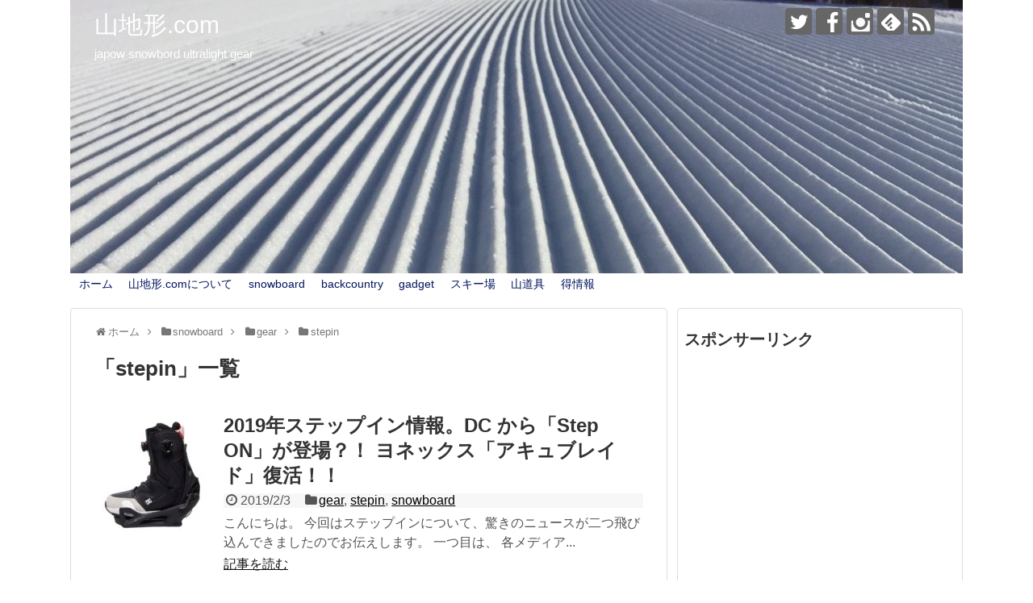

--- FILE ---
content_type: text/html; charset=UTF-8
request_url: http://yamachikei.com/category/snowboard/gear/stepin/
body_size: 12172
content:
<!DOCTYPE html>
<html lang="ja">
<head>
<meta name="google-site-verification" content="sJE9hrBXCHJbXqhpXhzxVKylY6CEG1MtOdJk70KPsV8" />
<meta charset="UTF-8">
  <meta name="viewport" content="width=1280, maximum-scale=1, user-scalable=yes">
<link rel="alternate" type="application/rss+xml" title="山地形.com RSS Feed" href="http://yamachikei.com/feed/" />
<link rel="pingback" href="http://yamachikei.com/xmlrpc.php" />
<meta name="description" content="「stepin」の記事一覧です。" />
<meta name="keywords" content="stepin" />
<!-- OGP -->
<meta property="og:type" content="website">
<meta property="og:description" content="「stepin」の記事一覧です。">
<meta property="og:title" content="  stepin | 山地形.com">
<meta property="og:url" content="http://yamachikei.com/category/snowboard/gear/stepin/">
<meta property="og:image" content="http://yamachikei.com/wp-content/uploads/2018/04/cropped-IMG_0039-2.jpg">
<meta property="og:site_name" content="山地形.com">
<meta property="og:locale" content="ja_JP">
<!-- /OGP -->
<!-- Twitter Card -->
<meta name="twitter:card" content="summary">
<meta name="twitter:description" content="「stepin」の記事一覧です。">
<meta name="twitter:title" content="  stepin | 山地形.com">
<meta name="twitter:url" content="http://yamachikei.com/category/snowboard/gear/stepin/">
<meta name="twitter:domain" content="yamachikei.com">
<meta name="twitter:creator" content="@yamachikei">
<meta name="twitter:site" content="@yamachikei">
<!-- /Twitter Card -->

<title>stepin  |  山地形.com</title>
<link rel='dns-prefetch' href='//webfonts.xserver.jp' />
<link rel='dns-prefetch' href='//s.w.org' />
<link rel="alternate" type="application/rss+xml" title="山地形.com &raquo; フィード" href="http://yamachikei.com/feed/" />
<link rel="alternate" type="application/rss+xml" title="山地形.com &raquo; コメントフィード" href="http://yamachikei.com/comments/feed/" />
<link rel="alternate" type="application/rss+xml" title="山地形.com &raquo; stepin カテゴリーのフィード" href="http://yamachikei.com/category/snowboard/gear/stepin/feed/" />
		<script type="text/javascript">
			window._wpemojiSettings = {"baseUrl":"https:\/\/s.w.org\/images\/core\/emoji\/11\/72x72\/","ext":".png","svgUrl":"https:\/\/s.w.org\/images\/core\/emoji\/11\/svg\/","svgExt":".svg","source":{"concatemoji":"http:\/\/yamachikei.com\/wp-includes\/js\/wp-emoji-release.min.js?ver=5.0.22&fver=20210415035352"}};
			!function(e,a,t){var n,r,o,i=a.createElement("canvas"),p=i.getContext&&i.getContext("2d");function s(e,t){var a=String.fromCharCode;p.clearRect(0,0,i.width,i.height),p.fillText(a.apply(this,e),0,0);e=i.toDataURL();return p.clearRect(0,0,i.width,i.height),p.fillText(a.apply(this,t),0,0),e===i.toDataURL()}function c(e){var t=a.createElement("script");t.src=e,t.defer=t.type="text/javascript",a.getElementsByTagName("head")[0].appendChild(t)}for(o=Array("flag","emoji"),t.supports={everything:!0,everythingExceptFlag:!0},r=0;r<o.length;r++)t.supports[o[r]]=function(e){if(!p||!p.fillText)return!1;switch(p.textBaseline="top",p.font="600 32px Arial",e){case"flag":return s([55356,56826,55356,56819],[55356,56826,8203,55356,56819])?!1:!s([55356,57332,56128,56423,56128,56418,56128,56421,56128,56430,56128,56423,56128,56447],[55356,57332,8203,56128,56423,8203,56128,56418,8203,56128,56421,8203,56128,56430,8203,56128,56423,8203,56128,56447]);case"emoji":return!s([55358,56760,9792,65039],[55358,56760,8203,9792,65039])}return!1}(o[r]),t.supports.everything=t.supports.everything&&t.supports[o[r]],"flag"!==o[r]&&(t.supports.everythingExceptFlag=t.supports.everythingExceptFlag&&t.supports[o[r]]);t.supports.everythingExceptFlag=t.supports.everythingExceptFlag&&!t.supports.flag,t.DOMReady=!1,t.readyCallback=function(){t.DOMReady=!0},t.supports.everything||(n=function(){t.readyCallback()},a.addEventListener?(a.addEventListener("DOMContentLoaded",n,!1),e.addEventListener("load",n,!1)):(e.attachEvent("onload",n),a.attachEvent("onreadystatechange",function(){"complete"===a.readyState&&t.readyCallback()})),(n=t.source||{}).concatemoji?c(n.concatemoji):n.wpemoji&&n.twemoji&&(c(n.twemoji),c(n.wpemoji)))}(window,document,window._wpemojiSettings);
		</script>
		<style type="text/css">
img.wp-smiley,
img.emoji {
	display: inline !important;
	border: none !important;
	box-shadow: none !important;
	height: 1em !important;
	width: 1em !important;
	margin: 0 .07em !important;
	vertical-align: -0.1em !important;
	background: none !important;
	padding: 0 !important;
}
</style>
<link rel='stylesheet' id='simplicity-style-css'  href='http://yamachikei.com/wp-content/themes/simplicity2/style.css?ver=5.0.22&#038;fver=20180404111843' type='text/css' media='all' />
<link rel='stylesheet' id='responsive-style-css'  href='http://yamachikei.com/wp-content/themes/simplicity2/css/responsive-pc.css?ver=5.0.22&#038;fver=20180404111843' type='text/css' media='all' />
<link rel='stylesheet' id='font-awesome-style-css'  href='http://yamachikei.com/wp-content/themes/simplicity2/webfonts/css/font-awesome.min.css?ver=5.0.22&#038;fver=20180404111843' type='text/css' media='all' />
<link rel='stylesheet' id='icomoon-style-css'  href='http://yamachikei.com/wp-content/themes/simplicity2/webfonts/icomoon/style.css?ver=5.0.22&#038;fver=20180404111843' type='text/css' media='all' />
<link rel='stylesheet' id='extension-style-css'  href='http://yamachikei.com/wp-content/themes/simplicity2/css/extension.css?ver=5.0.22&#038;fver=20180404111843' type='text/css' media='all' />
<style id='extension-style-inline-css' type='text/css'>
a{color:#26a594}a:hover:not(.balloon-btn-link):not(.btn-icon-link):not(.arrow-box-link),.widget_new_entries a:hover,.widget_new_popular a:hover,.widget_popular_ranking a:hover,.wpp-list a:hover,.entry-read a:hover,.entry .post-meta a:hover,.related-entry-read a:hover,.entry a:hover,.related-entry-title a:hover,.navigation a:hover,#footer a:hover,.article-list .entry-title a:hover{color:#81d742}#header{background-color:#fff}#header-in{background-color:#fff}#site-title a{color:#fff}#site-description{color:#fff}#navi ul,#navi ul.sub-menu,#navi ul.children{background-color:#fff;border-color:#fff}#navi{background-color:#fff}@media screen and (max-width:1110px){#navi{background-color:transparent}}#navi ul li a{color:#01155e}#navi ul li a:hover{background-color:#61d60e}#page-top a{background-color:#1e73be}#h-top{min-height:339px}.ad-space{text-align:center}.article{font-size:18px} #sidebar{width:336px}#header-in,#navi-in,#body-in,#footer-in{width:1106px}  .blog-card-wide{width:calc(100% - 40px);margin:20px} .blog-card-thumbnail-right .blog-card-thumbnail{float:right}.blog-card-thumbnail-right .blog-card-content{margin-left:0;margin-right:110px}.blog-card-thumbnail-right img.blog-card-thumb-image{margin-left:10px;margin-right:0}#sidebar .blog-card-thumbnail-right .blog-card-content{margin-left:0;margin-right:90px}@media screen and (max-width:560px){.blog-card-thumbnail-right .blog-card-content{margin-right:90px}.blog-card-thumbnail-right .blog-card-title{margin-left:0}.blog-card-thumbnail-right img.blog-card-thumb-image{margin-left:5px;margin-right:0}}  #sidebar{background-color:#fff;padding:5px 8px;border-radius:4px;border:1px solid #ddd}@media screen and (max-width:639px){.article br{display:block}}#h-top{background-image:url(http://yamachikei.com/wp-content/uploads/2018/04/cropped-IMG_0039-2.jpg)}
</style>
<link rel='stylesheet' id='child-style-css'  href='http://yamachikei.com/wp-content/themes/simplicity2-child/style.css?ver=5.0.22&#038;fver=20180522011706' type='text/css' media='all' />
<link rel='stylesheet' id='print-style-css'  href='http://yamachikei.com/wp-content/themes/simplicity2/css/print.css?ver=5.0.22&#038;fver=20180404111843' type='text/css' media='print' />
<link rel='stylesheet' id='wp-block-library-css'  href='http://yamachikei.com/wp-includes/css/dist/block-library/style.min.css?ver=5.0.22&#038;fver=20190110035509' type='text/css' media='all' />
<link rel='stylesheet' id='toc-screen-css'  href='http://yamachikei.com/wp-content/plugins/table-of-contents-plus/screen.min.css?ver=1509&#038;fver=20180413100309' type='text/css' media='all' />
<link rel='stylesheet' id='wordpress-popular-posts-css-css'  href='http://yamachikei.com/wp-content/plugins/wordpress-popular-posts/public/css/wpp.css?ver=4.0.13&#038;fver=20180504063100' type='text/css' media='all' />
<script type='text/javascript' src='http://yamachikei.com/wp-includes/js/jquery/jquery.js?ver=1.12.4&#038;fver=20190905035516'></script>
<script type='text/javascript' src='http://yamachikei.com/wp-includes/js/jquery/jquery-migrate.min.js?ver=1.4.1&#038;fver=20160520061128'></script>
<script type='text/javascript' src='//webfonts.xserver.jp/js/xserver.js?ver=1.1.0'></script>
<!-- Google Analytics -->
<script>
  (function(i,s,o,g,r,a,m){i['GoogleAnalyticsObject']=r;i[r]=i[r]||function(){
  (i[r].q=i[r].q||[]).push(arguments)},i[r].l=1*new Date();a=s.createElement(o),
  m=s.getElementsByTagName(o)[0];a.async=1;a.src=g;m.parentNode.insertBefore(a,m)
  })(window,document,'script','//www.google-analytics.com/analytics.js','ga');

  ga('create', 'UA-119034631-1', 'auto');
    ga('require', 'displayfeatures');
    ga('send', 'pageview');
</script>
<!-- /Google Analytics -->
<link rel="icon" href="http://yamachikei.com/wp-content/uploads/2018/04/cropped-IMG_0040-1-32x32.jpg" sizes="32x32" />
<link rel="icon" href="http://yamachikei.com/wp-content/uploads/2018/04/cropped-IMG_0040-1-192x192.jpg" sizes="192x192" />
<link rel="apple-touch-icon-precomposed" href="http://yamachikei.com/wp-content/uploads/2018/04/cropped-IMG_0040-1-180x180.jpg" />
<meta name="msapplication-TileImage" content="http://yamachikei.com/wp-content/uploads/2018/04/cropped-IMG_0040-1-270x270.jpg" />
</head>
  <body class="archive category category-stepin category-29" itemscope itemtype="http://schema.org/WebPage">
    <div id="container">

      <!-- header -->
      <header itemscope itemtype="http://schema.org/WPHeader">
        <div id="header" class="clearfix">
          <div id="header-in">

                        <div id="h-top">
              <!-- モバイルメニュー表示用のボタン -->
<div id="mobile-menu">
  <a id="mobile-menu-toggle" href="#"><span class="fa fa-bars fa-2x"></span></a>
</div>

              <div class="alignleft top-title-catchphrase">
                <!-- サイトのタイトル -->
<p id="site-title" itemscope itemtype="http://schema.org/Organization">
  <a href="http://yamachikei.com/">山地形.com</a></p>
<!-- サイトの概要 -->
<p id="site-description">
  japow snowbord  ultralight gear</p>
              </div>

              <div class="alignright top-sns-follows">
                                <!-- SNSページ -->
<div class="sns-pages">
<ul class="snsp">
<li class="twitter-page"><a href="//twitter.com/yamachikei" target="_blank" title="Twitterをフォロー" rel="nofollow"><span class="icon-twitter-logo"></span></a></li><li class="facebook-page"><a href="//www.facebook.com/yamachikei" target="_blank" title="Facebookをフォロー" rel="nofollow"><span class="icon-facebook-logo"></span></a></li><li class="instagram-page"><a href="//instagram.com/yamachikei" target="_blank" title="Instagramをフォロー" rel="nofollow"><span class="icon-instagram-logo"></span></a></li><li class="feedly-page"><a href="//feedly.com/i/subscription/feed/http://yamachikei.com/feed/" target="blank" title="feedlyで更新情報を購読" rel="nofollow"><span class="icon-feedly-logo"></span></a></li><li class="rss-page"><a href="http://yamachikei.com/feed/" target="_blank" title="RSSで更新情報をフォロー" rel="nofollow"><span class="icon-rss-logo"></span></a></li>  </ul>
</div>
                              </div>

            </div><!-- /#h-top -->
          </div><!-- /#header-in -->
        </div><!-- /#header -->
      </header>

      <!-- Navigation -->
<nav itemscope itemtype="http://schema.org/SiteNavigationElement">
  <div id="navi">
      	<div id="navi-in">
      <div class="menu-%e5%90%8d%e7%a7%b0%e3%81%aa%e3%81%97-container"><ul id="menu-%e5%90%8d%e7%a7%b0%e3%81%aa%e3%81%97" class="menu"><li id="menu-item-62" class="menu-item menu-item-type-custom menu-item-object-custom menu-item-home menu-item-62"><a href="http://yamachikei.com">ホーム</a></li>
<li id="menu-item-64" class="menu-item menu-item-type-post_type menu-item-object-page menu-item-64"><a href="http://yamachikei.com/sample-page/">山地形.comについて</a></li>
<li id="menu-item-949" class="menu-item menu-item-type-taxonomy menu-item-object-category current-category-ancestor menu-item-949"><a href="http://yamachikei.com/category/snowboard/">snowboard</a></li>
<li id="menu-item-2538" class="menu-item menu-item-type-taxonomy menu-item-object-category menu-item-2538"><a href="http://yamachikei.com/category/backcountry/">backcountry</a></li>
<li id="menu-item-2537" class="menu-item menu-item-type-taxonomy menu-item-object-category menu-item-2537"><a href="http://yamachikei.com/category/gadget/">gadget</a></li>
<li id="menu-item-951" class="menu-item menu-item-type-taxonomy menu-item-object-category menu-item-951"><a href="http://yamachikei.com/category/ski-resort/">スキー場</a></li>
<li id="menu-item-955" class="menu-item menu-item-type-taxonomy menu-item-object-category menu-item-955"><a href="http://yamachikei.com/category/yamadougu/">山道具</a></li>
<li id="menu-item-2539" class="menu-item menu-item-type-taxonomy menu-item-object-category menu-item-2539"><a href="http://yamachikei.com/category/%e5%be%97%e6%83%85%e5%a0%b1/">得情報</a></li>
</ul></div>    </div><!-- /#navi-in -->
  </div><!-- /#navi -->
</nav>
<!-- /Navigation -->
      <!-- 本体部分 -->
      <div id="body">
        <div id="body-in" class="cf">

          
          <!-- main -->
          <main itemscope itemprop="mainContentOfPage">
            <div id="main" itemscope itemtype="http://schema.org/Blog">
<div id="breadcrumb" class="breadcrumb-category"><div itemtype="http://data-vocabulary.org/Breadcrumb" itemscope="" class="breadcrumb-home"><span class="fa fa-home fa-fw"></span><a href="http://yamachikei.com" itemprop="url"><span itemprop="title">ホーム</span></a><span class="sp"><span class="fa fa-angle-right"></span></span></div><div itemtype="http://data-vocabulary.org/Breadcrumb" itemscope=""><span class="fa fa-folder fa-fw"></span><a href="http://yamachikei.com/category/snowboard/" itemprop="url"><span itemprop="title">snowboard</span></a><span class="sp"><span class="fa fa-angle-right"></span></span></div><div itemtype="http://data-vocabulary.org/Breadcrumb" itemscope=""><span class="fa fa-folder fa-fw"></span><a href="http://yamachikei.com/category/snowboard/gear/" itemprop="url"><span itemprop="title">gear</span></a><span class="sp"><span class="fa fa-angle-right"></span></span></div><div itemtype="http://data-vocabulary.org/Breadcrumb" itemscope=""><span class="fa fa-folder fa-fw"></span><a href="http://yamachikei.com/category/snowboard/gear/stepin/" itemprop="url"><span itemprop="title">stepin</span></a></div></div><!-- /#breadcrumb -->
  <h1 id="archive-title"><span class="archive-title-pb">「</span><span class="archive-title-text">stepin</span><span class="archive-title-pa">」</span><span class="archive-title-list-text">一覧</span></h1>






<div id="list">
<!-- 記事一覧 -->
<article id="post-3004" class="entry cf entry-card post-3004 post type-post status-publish format-standard has-post-thumbnail category-gear category-stepin category-snowboard">
  <figure class="entry-thumb">
                  <a href="http://yamachikei.com/step-in-news-2019/" class="entry-image entry-image-link" title="2019年ステップイン情報。DC から「Step ON」が登場？！ ヨネックス「アキュブレイド」復活！！"><img width="150" height="150" src="http://yamachikei.com/wp-content/uploads/2019/02/http___coresites-cdn.factorymedia.com_whitelines_new_wp-content_uploads_2019_01_Burton-Licenses-StepOntoDC1-1-150x150.jpg" class="entry-thumnail wp-post-image" alt="" srcset="http://yamachikei.com/wp-content/uploads/2019/02/http___coresites-cdn.factorymedia.com_whitelines_new_wp-content_uploads_2019_01_Burton-Licenses-StepOntoDC1-1-150x150.jpg 150w, http://yamachikei.com/wp-content/uploads/2019/02/http___coresites-cdn.factorymedia.com_whitelines_new_wp-content_uploads_2019_01_Burton-Licenses-StepOntoDC1-1-100x100.jpg 100w, http://yamachikei.com/wp-content/uploads/2019/02/http___coresites-cdn.factorymedia.com_whitelines_new_wp-content_uploads_2019_01_Burton-Licenses-StepOntoDC1-1-320x323.jpg 320w" sizes="(max-width: 150px) 100vw, 150px" /></a>
            </figure><!-- /.entry-thumb -->

  <div class="entry-card-content">
  <header>
    <h2><a href="http://yamachikei.com/step-in-news-2019/" class="entry-title entry-title-link" title="2019年ステップイン情報。DC から「Step ON」が登場？！ ヨネックス「アキュブレイド」復活！！">2019年ステップイン情報。DC から「Step ON」が登場？！ ヨネックス「アキュブレイド」復活！！</a></h2>
    <p class="post-meta">
            <span class="post-date"><span class="fa fa-clock-o fa-fw"></span><span class="published">2019/2/3</span></span>
      
      <span class="category"><span class="fa fa-folder fa-fw"></span><a href="http://yamachikei.com/category/snowboard/gear/" rel="category tag">gear</a><span class="category-separator">, </span><a href="http://yamachikei.com/category/snowboard/gear/stepin/" rel="category tag">stepin</a><span class="category-separator">, </span><a href="http://yamachikei.com/category/snowboard/" rel="category tag">snowboard</a></span>

      
      
    </p><!-- /.post-meta -->
      </header>
  <p class="entry-snippet">

こんにちは。
今回はステップインについて、驚きのニュースが二つ飛び込んできましたのでお伝えします。

一つ目は、
各メディア...</p>

    <footer>
    <p class="entry-read"><a href="http://yamachikei.com/step-in-news-2019/" class="entry-read-link">記事を読む</a></p>
  </footer>
  
</div><!-- /.entry-card-content -->
</article><article id="post-2391" class="entry cf entry-card post-2391 post type-post status-publish format-standard has-post-thumbnail category-gear category-stepin category-snowboard">
  <figure class="entry-thumb">
                  <a href="http://yamachikei.com/nitoro-stepin-2018/" class="entry-image entry-image-link" title="ナイトロ　ステップイン「THE SELECT CLICKER TLS」"><img width="150" height="150" src="http://yamachikei.com/wp-content/uploads/2018/11/10dcf9456d412b0cc33222004205e326-150x150.png" class="entry-thumnail wp-post-image" alt="" srcset="http://yamachikei.com/wp-content/uploads/2018/11/10dcf9456d412b0cc33222004205e326-150x150.png 150w, http://yamachikei.com/wp-content/uploads/2018/11/10dcf9456d412b0cc33222004205e326-100x100.png 100w" sizes="(max-width: 150px) 100vw, 150px" /></a>
            </figure><!-- /.entry-thumb -->

  <div class="entry-card-content">
  <header>
    <h2><a href="http://yamachikei.com/nitoro-stepin-2018/" class="entry-title entry-title-link" title="ナイトロ　ステップイン「THE SELECT CLICKER TLS」">ナイトロ　ステップイン「THE SELECT CLICKER TLS」</a></h2>
    <p class="post-meta">
            <span class="post-date"><span class="fa fa-clock-o fa-fw"></span><span class="published">2018/11/7</span></span>
      
      <span class="category"><span class="fa fa-folder fa-fw"></span><a href="http://yamachikei.com/category/snowboard/gear/" rel="category tag">gear</a><span class="category-separator">, </span><a href="http://yamachikei.com/category/snowboard/gear/stepin/" rel="category tag">stepin</a><span class="category-separator">, </span><a href="http://yamachikei.com/category/snowboard/" rel="category tag">snowboard</a></span>

      
      
    </p><!-- /.post-meta -->
      </header>
  <p class="entry-snippet">

こんにちは。

ぼちぼち山に雪が付いてきましたね。

早い方はすでにバックカントリーでシーズンインされてる方もいるようですね...</p>

    <footer>
    <p class="entry-read"><a href="http://yamachikei.com/nitoro-stepin-2018/" class="entry-read-link">記事を読む</a></p>
  </footer>
  
</div><!-- /.entry-card-content -->
</article><article id="post-1878" class="entry cf entry-card post-1878 post type-post status-publish format-standard has-post-thumbnail category-gear category-stepin category-snowboard category-boots tag-burton tag-ion tag-stepon tag-boa tag-boots">
  <figure class="entry-thumb">
                  <a href="http://yamachikei.com/burton-ion-2011-19/" class="entry-image entry-image-link" title="「Burton Ion」 2011～2019 過去モデルと来季モデル比較。 ボア。レザー。ステップオン。"><img width="150" height="150" src="http://yamachikei.com/wp-content/uploads/2018/08/8e1b831cc1b2fb946e6037bc92c623dc-150x150.png" class="entry-thumnail wp-post-image" alt="" srcset="http://yamachikei.com/wp-content/uploads/2018/08/8e1b831cc1b2fb946e6037bc92c623dc-150x150.png 150w, http://yamachikei.com/wp-content/uploads/2018/08/8e1b831cc1b2fb946e6037bc92c623dc-300x300.png 300w, http://yamachikei.com/wp-content/uploads/2018/08/8e1b831cc1b2fb946e6037bc92c623dc-100x100.png 100w, http://yamachikei.com/wp-content/uploads/2018/08/8e1b831cc1b2fb946e6037bc92c623dc-320x320.png 320w, http://yamachikei.com/wp-content/uploads/2018/08/8e1b831cc1b2fb946e6037bc92c623dc.png 513w" sizes="(max-width: 150px) 100vw, 150px" /></a>
            </figure><!-- /.entry-thumb -->

  <div class="entry-card-content">
  <header>
    <h2><a href="http://yamachikei.com/burton-ion-2011-19/" class="entry-title entry-title-link" title="「Burton Ion」 2011～2019 過去モデルと来季モデル比較。 ボア。レザー。ステップオン。">「Burton Ion」 2011～2019 過去モデルと来季モデル比較。 ボア。レザー。ステップオン。</a></h2>
    <p class="post-meta">
            <span class="post-date"><span class="fa fa-clock-o fa-fw"></span><span class="published">2018/9/16</span></span>
      
      <span class="category"><span class="fa fa-folder fa-fw"></span><a href="http://yamachikei.com/category/snowboard/gear/" rel="category tag">gear</a><span class="category-separator">, </span><a href="http://yamachikei.com/category/snowboard/gear/stepin/" rel="category tag">stepin</a><span class="category-separator">, </span><a href="http://yamachikei.com/category/snowboard/" rel="category tag">snowboard</a><span class="category-separator">, </span><a href="http://yamachikei.com/category/snowboard/gear/boots/" rel="category tag">boots</a></span>

      
      
    </p><!-- /.post-meta -->
      </header>
  <p class="entry-snippet">





北海道胆振東部地震により被災された皆様、心よりお見舞いを申し上げます。
被災地の一日も早い復興を心より願っておりま...</p>

    <footer>
    <p class="entry-read"><a href="http://yamachikei.com/burton-ion-2011-19/" class="entry-read-link">記事を読む</a></p>
  </footer>
  
</div><!-- /.entry-card-content -->
</article><article id="post-966" class="entry cf entry-card post-966 post type-post status-publish format-standard has-post-thumbnail category-gear category-stepin category-snowboard">
  <figure class="entry-thumb">
                  <a href="http://yamachikei.com/k2-clicker-cinch-2018/" class="entry-image entry-image-link" title="K2　CLICKER ステップイン &#038; CINCH リアエントリー の魅力。"><img width="150" height="150" src="http://yamachikei.com/wp-content/uploads/2018/05/07af2618209bc123aecbd6658162ee1c-150x150.png" class="entry-thumnail wp-post-image" alt="" srcset="http://yamachikei.com/wp-content/uploads/2018/05/07af2618209bc123aecbd6658162ee1c-150x150.png 150w, http://yamachikei.com/wp-content/uploads/2018/05/07af2618209bc123aecbd6658162ee1c-100x100.png 100w" sizes="(max-width: 150px) 100vw, 150px" /></a>
            </figure><!-- /.entry-thumb -->

  <div class="entry-card-content">
  <header>
    <h2><a href="http://yamachikei.com/k2-clicker-cinch-2018/" class="entry-title entry-title-link" title="K2　CLICKER ステップイン &#038; CINCH リアエントリー の魅力。">K2　CLICKER ステップイン &#038; CINCH リアエントリー の魅力。</a></h2>
    <p class="post-meta">
            <span class="post-date"><span class="fa fa-clock-o fa-fw"></span><span class="published">2018/5/9</span></span>
      
      <span class="category"><span class="fa fa-folder fa-fw"></span><a href="http://yamachikei.com/category/snowboard/gear/" rel="category tag">gear</a><span class="category-separator">, </span><a href="http://yamachikei.com/category/snowboard/gear/stepin/" rel="category tag">stepin</a><span class="category-separator">, </span><a href="http://yamachikei.com/category/snowboard/" rel="category tag">snowboard</a></span>

      
      
    </p><!-- /.post-meta -->
      </header>
  <p class="entry-snippet">

今回は K2 のステップインタイプと、リアエントリータイプのバインディングの紹介になります。
ステップインタイプは「CLICKER...</p>

    <footer>
    <p class="entry-read"><a href="http://yamachikei.com/k2-clicker-cinch-2018/" class="entry-read-link">記事を読む</a></p>
  </footer>
  
</div><!-- /.entry-card-content -->
</article><article id="post-965" class="entry cf entry-card post-965 post type-post status-publish format-standard has-post-thumbnail category-gear category-stepin category-snowboard">
  <figure class="entry-thumb">
                  <a href="http://yamachikei.com/yonex-accblade-2018/" class="entry-image entry-image-link" title="YONEX　ACCUBLADE ステップイン の魅力。"><img width="150" height="150" src="http://yamachikei.com/wp-content/uploads/2018/04/0abd6f006dd4d08dc1ef8af3ee026619-150x150.png" class="entry-thumnail wp-post-image" alt="" srcset="http://yamachikei.com/wp-content/uploads/2018/04/0abd6f006dd4d08dc1ef8af3ee026619-150x150.png 150w, http://yamachikei.com/wp-content/uploads/2018/04/0abd6f006dd4d08dc1ef8af3ee026619-300x300.png 300w, http://yamachikei.com/wp-content/uploads/2018/04/0abd6f006dd4d08dc1ef8af3ee026619-100x100.png 100w, http://yamachikei.com/wp-content/uploads/2018/04/0abd6f006dd4d08dc1ef8af3ee026619-320x319.png 320w, http://yamachikei.com/wp-content/uploads/2018/04/0abd6f006dd4d08dc1ef8af3ee026619.png 526w" sizes="(max-width: 150px) 100vw, 150px" /></a>
            </figure><!-- /.entry-thumb -->

  <div class="entry-card-content">
  <header>
    <h2><a href="http://yamachikei.com/yonex-accblade-2018/" class="entry-title entry-title-link" title="YONEX　ACCUBLADE ステップイン の魅力。">YONEX　ACCUBLADE ステップイン の魅力。</a></h2>
    <p class="post-meta">
            <span class="post-date"><span class="fa fa-clock-o fa-fw"></span><span class="published">2018/5/7</span></span>
      
      <span class="category"><span class="fa fa-folder fa-fw"></span><a href="http://yamachikei.com/category/snowboard/gear/" rel="category tag">gear</a><span class="category-separator">, </span><a href="http://yamachikei.com/category/snowboard/gear/stepin/" rel="category tag">stepin</a><span class="category-separator">, </span><a href="http://yamachikei.com/category/snowboard/" rel="category tag">snowboard</a></span>

      
      
    </p><!-- /.post-meta -->
      </header>
  <p class="entry-snippet">

ステップインタイプ第二弾は、YONEX 「ACCUBLADE」です。
こちらは、紹介した通り2017/18と2018/19の販売は...</p>

    <footer>
    <p class="entry-read"><a href="http://yamachikei.com/yonex-accblade-2018/" class="entry-read-link">記事を読む</a></p>
  </footer>
  
</div><!-- /.entry-card-content -->
</article><article id="post-967" class="entry cf entry-card post-967 post type-post status-publish format-standard has-post-thumbnail category-gear category-stepin category-snowboard">
  <figure class="entry-thumb">
                  <a href="http://yamachikei.com/burton-stepon-2017-18/" class="entry-image entry-image-link" title="BURTON　STEP ON　ステップインの魅力。"><img width="150" height="150" src="http://yamachikei.com/wp-content/uploads/2018/04/7fbb69af6d081f7edb6f5a4d481e1ab0-1-150x150.png" class="entry-thumnail wp-post-image" alt="" srcset="http://yamachikei.com/wp-content/uploads/2018/04/7fbb69af6d081f7edb6f5a4d481e1ab0-1-150x150.png 150w, http://yamachikei.com/wp-content/uploads/2018/04/7fbb69af6d081f7edb6f5a4d481e1ab0-1-298x300.png 298w, http://yamachikei.com/wp-content/uploads/2018/04/7fbb69af6d081f7edb6f5a4d481e1ab0-1-100x100.png 100w, http://yamachikei.com/wp-content/uploads/2018/04/7fbb69af6d081f7edb6f5a4d481e1ab0-1-320x322.png 320w, http://yamachikei.com/wp-content/uploads/2018/04/7fbb69af6d081f7edb6f5a4d481e1ab0-1.png 594w" sizes="(max-width: 150px) 100vw, 150px" /></a>
            </figure><!-- /.entry-thumb -->

  <div class="entry-card-content">
  <header>
    <h2><a href="http://yamachikei.com/burton-stepon-2017-18/" class="entry-title entry-title-link" title="BURTON　STEP ON　ステップインの魅力。">BURTON　STEP ON　ステップインの魅力。</a></h2>
    <p class="post-meta">
            <span class="post-date"><span class="fa fa-clock-o fa-fw"></span><span class="published">2018/5/6</span></span>
      
      <span class="category"><span class="fa fa-folder fa-fw"></span><a href="http://yamachikei.com/category/snowboard/gear/" rel="category tag">gear</a><span class="category-separator">, </span><a href="http://yamachikei.com/category/snowboard/gear/stepin/" rel="category tag">stepin</a><span class="category-separator">, </span><a href="http://yamachikei.com/category/snowboard/" rel="category tag">snowboard</a></span>

      
      
    </p><!-- /.post-meta -->
      </header>
  <p class="entry-snippet">

先日書きました、現在のところスノーボードでステップインシステムは何種類あるのかをまとめました↓
【スノーボードのステップインていく...</p>

    <footer>
    <p class="entry-read"><a href="http://yamachikei.com/burton-stepon-2017-18/" class="entry-read-link">記事を読む</a></p>
  </footer>
  
</div><!-- /.entry-card-content -->
</article><article id="post-801" class="entry cf entry-card post-801 post type-post status-publish format-standard has-post-thumbnail category-gear category-stepin category-snowboard">
  <figure class="entry-thumb">
                  <a href="http://yamachikei.com/step-in-2018/" class="entry-image entry-image-link" title="スノーボードのステップインていくつあるの？ 2018 まとめ"><img width="150" height="150" src="http://yamachikei.com/wp-content/uploads/2018/04/5e0c871a4544956245013e04e32666dd-150x150.png" class="entry-thumnail wp-post-image" alt="" srcset="http://yamachikei.com/wp-content/uploads/2018/04/5e0c871a4544956245013e04e32666dd-150x150.png 150w, http://yamachikei.com/wp-content/uploads/2018/04/5e0c871a4544956245013e04e32666dd-300x300.png 300w, http://yamachikei.com/wp-content/uploads/2018/04/5e0c871a4544956245013e04e32666dd-100x100.png 100w, http://yamachikei.com/wp-content/uploads/2018/04/5e0c871a4544956245013e04e32666dd-320x320.png 320w, http://yamachikei.com/wp-content/uploads/2018/04/5e0c871a4544956245013e04e32666dd.png 325w" sizes="(max-width: 150px) 100vw, 150px" /></a>
            </figure><!-- /.entry-thumb -->

  <div class="entry-card-content">
  <header>
    <h2><a href="http://yamachikei.com/step-in-2018/" class="entry-title entry-title-link" title="スノーボードのステップインていくつあるの？ 2018 まとめ">スノーボードのステップインていくつあるの？ 2018 まとめ</a></h2>
    <p class="post-meta">
            <span class="post-date"><span class="fa fa-clock-o fa-fw"></span><span class="published">2018/4/30</span></span>
      
      <span class="category"><span class="fa fa-folder fa-fw"></span><a href="http://yamachikei.com/category/snowboard/gear/" rel="category tag">gear</a><span class="category-separator">, </span><a href="http://yamachikei.com/category/snowboard/gear/stepin/" rel="category tag">stepin</a><span class="category-separator">, </span><a href="http://yamachikei.com/category/snowboard/" rel="category tag">snowboard</a></span>

      
      
    </p><!-- /.post-meta -->
      </header>
  <p class="entry-snippet">
</p>

    <footer>
    <p class="entry-read"><a href="http://yamachikei.com/step-in-2018/" class="entry-read-link">記事を読む</a></p>
  </footer>
  
</div><!-- /.entry-card-content -->
</article>  <div class="clear"></div>
</div><!-- /#list -->

  <!-- 文章下広告 -->
                  


            </div><!-- /#main -->
          </main>
        <!-- sidebar -->
<div id="sidebar" role="complementary">
    
  <div id="sidebar-widget">
  <!-- ウイジェット -->
  <aside id="simplicityclassictextwidget-4" class="widget classic-textwidget"><h3 class="widget_title sidebar_widget_title">スポンサーリンク</h3>				<div class="classic-text-widget"><script async src="//pagead2.googlesyndication.com/pagead/js/adsbygoogle.js"></script>
<!-- yamachikei-top -->
<ins class="adsbygoogle"
     style="display:block"
     data-ad-client="ca-pub-8640880177847529"
     data-ad-slot="1610560454"
     data-ad-format="auto"></ins>
<script>
(adsbygoogle = window.adsbygoogle || []).push({});
</script></div>
			</aside><aside id="search-2" class="widget widget_search"><form method="get" id="searchform" action="http://yamachikei.com/">
	<input type="text" placeholder="ブログ内を検索" name="s" id="s">
	<input type="submit" id="searchsubmit" value="">
</form></aside><aside id="categories-2" class="widget widget_categories"><h3 class="widget_title sidebar_widget_title">カテゴリー</h3>		<ul>
	<li class="cat-item cat-item-1"><a href="http://yamachikei.com/category/%e6%9c%aa%e5%88%86%e9%a1%9e/" >未分類</a>
</li>
	<li class="cat-item cat-item-18 current-cat-ancestor"><a href="http://yamachikei.com/category/snowboard/" >snowboard</a>
<ul class='children'>
	<li class="cat-item cat-item-28 current-cat-parent current-cat-ancestor"><a href="http://yamachikei.com/category/snowboard/gear/" >gear</a>
	<ul class='children'>
	<li class="cat-item cat-item-29 current-cat"><a href="http://yamachikei.com/category/snowboard/gear/stepin/" >stepin</a>
</li>
	<li class="cat-item cat-item-30"><a href="http://yamachikei.com/category/snowboard/gear/goggles/" >goggles</a>
</li>
	<li class="cat-item cat-item-33"><a href="http://yamachikei.com/category/snowboard/gear/glove/" >glove</a>
</li>
	<li class="cat-item cat-item-39"><a href="http://yamachikei.com/category/snowboard/gear/boots/" >boots</a>
</li>
	<li class="cat-item cat-item-76"><a href="http://yamachikei.com/category/snowboard/gear/iphone-gear/" >iphone</a>
</li>
	</ul>
</li>
	<li class="cat-item cat-item-31"><a href="http://yamachikei.com/category/snowboard/movie/" >movie</a>
</li>
	<li class="cat-item cat-item-74"><a href="http://yamachikei.com/category/snowboard/%e6%bb%91%e8%b5%b0%e6%97%a5%e8%a8%98/" >滑走日記</a>
</li>
</ul>
</li>
	<li class="cat-item cat-item-64"><a href="http://yamachikei.com/category/backcountry/" >backcountry</a>
<ul class='children'>
	<li class="cat-item cat-item-68"><a href="http://yamachikei.com/category/backcountry/gear-backcountry/" >gear</a>
	<ul class='children'>
	<li class="cat-item cat-item-73"><a href="http://yamachikei.com/category/backcountry/gear-backcountry/goggles-gear-backcountry/" >goggles</a>
</li>
	<li class="cat-item cat-item-36"><a href="http://yamachikei.com/category/backcountry/gear-backcountry/snowshoe-gear/" >snowshoe</a>
</li>
	<li class="cat-item cat-item-38"><a href="http://yamachikei.com/category/backcountry/gear-backcountry/backpack/" >backpack</a>
</li>
	<li class="cat-item cat-item-69"><a href="http://yamachikei.com/category/backcountry/gear-backcountry/glove-gear-backcountry/" >glove</a>
</li>
	<li class="cat-item cat-item-77"><a href="http://yamachikei.com/category/backcountry/gear-backcountry/iphone-gear-backcountry/" >iphone</a>
</li>
	</ul>
</li>
</ul>
</li>
	<li class="cat-item cat-item-59"><a href="http://yamachikei.com/category/gadget/" >gadget</a>
<ul class='children'>
	<li class="cat-item cat-item-65"><a href="http://yamachikei.com/category/gadget/actioncam/" >actioncam</a>
</li>
	<li class="cat-item cat-item-66"><a href="http://yamachikei.com/category/gadget/360-camera/" >360 ° camera</a>
</li>
	<li class="cat-item cat-item-67"><a href="http://yamachikei.com/category/gadget/iphone/" >iphone</a>
</li>
</ul>
</li>
	<li class="cat-item cat-item-17"><a href="http://yamachikei.com/category/yamadougu/" >山道具</a>
<ul class='children'>
	<li class="cat-item cat-item-75"><a href="http://yamachikei.com/category/yamadougu/iphone-yamadougu/" >iphone</a>
</li>
	<li class="cat-item cat-item-71"><a href="http://yamachikei.com/category/yamadougu/snowshoe/" >snowshoe</a>
</li>
	<li class="cat-item cat-item-72"><a href="http://yamachikei.com/category/yamadougu/goggles-yamadougu/" >goggles</a>
</li>
	<li class="cat-item cat-item-34"><a href="http://yamachikei.com/category/yamadougu/glove-yamadougu/" >glove</a>
</li>
</ul>
</li>
	<li class="cat-item cat-item-19"><a href="http://yamachikei.com/category/ski-resort/" >スキー場</a>
<ul class='children'>
	<li class="cat-item cat-item-23"><a href="http://yamachikei.com/category/ski-resort/hokkaidou/" >北海道</a>
</li>
	<li class="cat-item cat-item-24"><a href="http://yamachikei.com/category/ski-resort/touhoku/" >東北</a>
</li>
	<li class="cat-item cat-item-25"><a href="http://yamachikei.com/category/ski-resort/kanntoukousinnetu/" >関東甲信越</a>
</li>
	<li class="cat-item cat-item-70"><a href="http://yamachikei.com/category/ski-resort/%e3%83%aa%e3%83%95%e3%83%88%e5%88%b8/" >リフト券</a>
</li>
	<li class="cat-item cat-item-21"><a href="http://yamachikei.com/category/ski-resort/%e5%a4%a9%e6%b0%97/" >天気</a>
</li>
</ul>
</li>
	<li class="cat-item cat-item-55"><a href="http://yamachikei.com/category/%e5%be%97%e6%83%85%e5%a0%b1/" >得情報</a>
</li>
		</ul>
</aside>          <aside id="popular_ranking-2" class="widget widget_popular_ranking"><h3 class="widget_title sidebar_widget_title">人気記事</h3>
<!-- WordPress Popular Posts Plugin v4.0.13 [PHP] [all] [views] [custom] -->

<ul class="wpp-list">
<li><a href="http://yamachikei.com/step-in-2018/" title="スノーボードのステップインていくつあるの？ 2018 まとめ" target="_self"><img src="http://yamachikei.com/wp-content/uploads/wordpress-popular-posts/801-featured-75x75.png" width="75" height="75" alt="スノーボードのステップインていくつあるの？ 2018 まとめ" class="wpp-thumbnail wpp_cached_thumb wpp_featured" /></a> <a href="http://yamachikei.com/step-in-2018/" title="スノーボードのステップインていくつあるの？ 2018 まとめ" class="wpp-post-title" target="_self">スノーボードのステップインていくつあるの？ 2018 まとめ</a> <span class="wpp-meta post-stats"></span></li>
<li><a href="http://yamachikei.com/burton-ion-2011-19/" title="「Burton Ion」 2011～2019 過去モデルと来季モデル比較。 ボア。レザー。ステップオン。" target="_self"><img src="http://yamachikei.com/wp-content/uploads/wordpress-popular-posts/1878-featured-75x75.png" width="75" height="75" alt="「Burton Ion」 2011～2019 過去モデルと来季モデル比較。 ボア。レザー。ステップオン。" class="wpp-thumbnail wpp_cached_thumb wpp_featured" /></a> <a href="http://yamachikei.com/burton-ion-2011-19/" title="「Burton Ion」 2011～2019 過去モデルと来季モデル比較。 ボア。レザー。ステップオン。" class="wpp-post-title" target="_self">「Burton Ion」 2011～2019 過去モデルと来季モデル比較。 ボア。レザー。ステップオン。</a> <span class="wpp-meta post-stats"></span></li>
<li><a href="http://yamachikei.com/temres-282-01/" title="防寒テムレスに念願の 黒 が登場！！ TEMRES 282-01 black カラー！" target="_self"><img src="http://yamachikei.com/wp-content/uploads/wordpress-popular-posts/2625-featured-75x75.png" width="75" height="75" alt="防寒テムレスに念願の 黒 が登場！！ TEMRES 282-01 black カラー！" class="wpp-thumbnail wpp_cached_thumb wpp_featured" /></a> <a href="http://yamachikei.com/temres-282-01/" title="防寒テムレスに念願の 黒 が登場！！ TEMRES 282-01 black カラー！" class="wpp-post-title" target="_self">防寒テムレスに念願の 黒 が登場！！ TEMRES 282-01 black カラー！</a> <span class="wpp-meta post-stats"></span></li>
<li><a href="http://yamachikei.com/k2-clicker-cinch-2018/" title="K2　CLICKER ステップイン &#038; CINCH リアエントリー の魅力。" target="_self"><img src="http://yamachikei.com/wp-content/uploads/wordpress-popular-posts/966-featured-75x75.png" width="75" height="75" alt="K2　CLICKER ステップイン &amp; CINCH リアエントリー の魅力。" class="wpp-thumbnail wpp_cached_thumb wpp_featured" /></a> <a href="http://yamachikei.com/k2-clicker-cinch-2018/" title="K2　CLICKER ステップイン &#038; CINCH リアエントリー の魅力。" class="wpp-post-title" target="_self">K2　CLICKER ステップイン &#038; CINCH リアエントリー の魅力。</a> <span class="wpp-meta post-stats"></span></li>
<li><a href="http://yamachikei.com/snowshoe-verts-2018/" title="VERTS バース スノーシュー。軽く。直登へ。" target="_self"><img src="http://yamachikei.com/wp-content/uploads/wordpress-popular-posts/1097-featured-75x75.jpg" width="75" height="75" alt="VERTS バース スノーシュー。軽く。直登へ。" class="wpp-thumbnail wpp_cached_thumb wpp_featured" /></a> <a href="http://yamachikei.com/snowshoe-verts-2018/" title="VERTS バース スノーシュー。軽く。直登へ。" class="wpp-post-title" target="_self">VERTS バース スノーシュー。軽く。直登へ。</a> <span class="wpp-meta post-stats"></span></li>

</ul>

<!-- End WordPress Popular Posts Plugin v4.0.13 -->
<div class="clear"></div>

</aside>  <aside id="media_image-2" class="widget widget_media_image"><a href="http://yamachikei.com/kagura-2018-4-16/"><img width="300" height="225" src="http://yamachikei.com/wp-content/uploads/2018/04/IMG_0315-300x225.jpg" class="image wp-image-589  attachment-medium size-medium" alt="" style="max-width: 100%; height: auto;" srcset="http://yamachikei.com/wp-content/uploads/2018/04/IMG_0315-300x225.jpg 300w, http://yamachikei.com/wp-content/uploads/2018/04/IMG_0315-768x576.jpg 768w, http://yamachikei.com/wp-content/uploads/2018/04/IMG_0315-1024x768.jpg 1024w, http://yamachikei.com/wp-content/uploads/2018/04/IMG_0315-320x240.jpg 320w" sizes="(max-width: 300px) 100vw, 300px" /></a></aside>  </div>

    <!--スクロール追従領域-->
  <div id="sidebar-scroll">
    <aside id="sns_follow_buttons-2" class="widget widget_sns_follow_buttons"><h3 class="widget_title sidebar_widget_title">SNSフォローボタン</h3><!-- SNSページ -->
<div class="sns-pages">
<ul class="snsp">
<li class="twitter-page"><a href="//twitter.com/yamachikei" target="_blank" title="Twitterをフォロー" rel="nofollow"><span class="icon-twitter-logo"></span></a></li><li class="facebook-page"><a href="//www.facebook.com/yamachikei" target="_blank" title="Facebookをフォロー" rel="nofollow"><span class="icon-facebook-logo"></span></a></li><li class="instagram-page"><a href="//instagram.com/yamachikei" target="_blank" title="Instagramをフォロー" rel="nofollow"><span class="icon-instagram-logo"></span></a></li><li class="feedly-page"><a href="//feedly.com/i/subscription/feed/http://yamachikei.com/feed/" target="blank" title="feedlyで更新情報を購読" rel="nofollow"><span class="icon-feedly-logo"></span></a></li><li class="rss-page"><a href="http://yamachikei.com/feed/" target="_blank" title="RSSで更新情報をフォロー" rel="nofollow"><span class="icon-rss-logo"></span></a></li>  </ul>
</div>
</aside>        </div>
  
</div><!-- /#sidebar -->
        </div><!-- /#body-in -->
      </div><!-- /#body -->

      <!-- footer -->
      <footer itemscope itemtype="http://schema.org/WPFooter">
        <div id="footer" class="main-footer">
          <div id="footer-in">

                        <div id="footer-widget">
               <div class="footer-left">
               <aside id="new_entries-3" class="widget widget_new_entries"><h3 class="footer_widget_title">新着記事</h3><ul class="new-entrys">
<li class="new-entry">
  <div class="new-entry-thumb">
      <a href="http://yamachikei.com/step-in-news-2019/" class="new-entry-image" title="2019年ステップイン情報。DC から「Step ON」が登場？！ ヨネックス「アキュブレイド」復活！！"><img width="100" height="100" src="http://yamachikei.com/wp-content/uploads/2019/02/http___coresites-cdn.factorymedia.com_whitelines_new_wp-content_uploads_2019_01_Burton-Licenses-StepOntoDC1-1-100x100.jpg" class="attachment-thumb100 size-thumb100 wp-post-image" alt="" srcset="http://yamachikei.com/wp-content/uploads/2019/02/http___coresites-cdn.factorymedia.com_whitelines_new_wp-content_uploads_2019_01_Burton-Licenses-StepOntoDC1-1-100x100.jpg 100w, http://yamachikei.com/wp-content/uploads/2019/02/http___coresites-cdn.factorymedia.com_whitelines_new_wp-content_uploads_2019_01_Burton-Licenses-StepOntoDC1-1-150x150.jpg 150w, http://yamachikei.com/wp-content/uploads/2019/02/http___coresites-cdn.factorymedia.com_whitelines_new_wp-content_uploads_2019_01_Burton-Licenses-StepOntoDC1-1-297x300.jpg 297w, http://yamachikei.com/wp-content/uploads/2019/02/http___coresites-cdn.factorymedia.com_whitelines_new_wp-content_uploads_2019_01_Burton-Licenses-StepOntoDC1-1-768x776.jpg 768w, http://yamachikei.com/wp-content/uploads/2019/02/http___coresites-cdn.factorymedia.com_whitelines_new_wp-content_uploads_2019_01_Burton-Licenses-StepOntoDC1-1-1013x1024.jpg 1013w, http://yamachikei.com/wp-content/uploads/2019/02/http___coresites-cdn.factorymedia.com_whitelines_new_wp-content_uploads_2019_01_Burton-Licenses-StepOntoDC1-1-320x323.jpg 320w, http://yamachikei.com/wp-content/uploads/2019/02/http___coresites-cdn.factorymedia.com_whitelines_new_wp-content_uploads_2019_01_Burton-Licenses-StepOntoDC1-1.jpg 1425w" sizes="(max-width: 100px) 100vw, 100px" /></a>
    </div><!-- /.new-entry-thumb -->

  <div class="new-entry-content">
    <a href="http://yamachikei.com/step-in-news-2019/" class="new-entry-title" title="2019年ステップイン情報。DC から「Step ON」が登場？！ ヨネックス「アキュブレイド」復活！！">2019年ステップイン情報。DC から「Step ON」が登場？！ ヨネックス「アキュブレイド」復活！！</a>
  </div><!-- /.new-entry-content -->

</li><!-- /.new-entry -->
<li class="new-entry">
  <div class="new-entry-thumb">
      <a href="http://yamachikei.com/fwt-hakuba-2019/" class="new-entry-image" title="トラビス・ライス 圧巻の滑り！！白馬で FWT 開幕戦。「Freeride World Tour Hakuba Japan 2019」"><img width="100" height="100" src="http://yamachikei.com/wp-content/uploads/2019/02/9a58fda0364ae7317d180d8ca3cec257-100x100.png" class="attachment-thumb100 size-thumb100 wp-post-image" alt="" srcset="http://yamachikei.com/wp-content/uploads/2019/02/9a58fda0364ae7317d180d8ca3cec257-100x100.png 100w, http://yamachikei.com/wp-content/uploads/2019/02/9a58fda0364ae7317d180d8ca3cec257-150x150.png 150w" sizes="(max-width: 100px) 100vw, 100px" /></a>
    </div><!-- /.new-entry-thumb -->

  <div class="new-entry-content">
    <a href="http://yamachikei.com/fwt-hakuba-2019/" class="new-entry-title" title="トラビス・ライス 圧巻の滑り！！白馬で FWT 開幕戦。「Freeride World Tour Hakuba Japan 2019」">トラビス・ライス 圧巻の滑り！！白馬で FWT 開幕戦。「Freeride World Tour Hakuba Japan 2019」</a>
  </div><!-- /.new-entry-content -->

</li><!-- /.new-entry -->
<li class="new-entry">
  <div class="new-entry-thumb">
      <a href="http://yamachikei.com/fwq-hakuba-2019/" class="new-entry-image" title="FWT と FWQ の違いと、バックカントリーのツアー大会「Freeride World Qualifier Hakuba 3***」"><img width="100" height="100" src="http://yamachikei.com/wp-content/uploads/2018/09/40be273681cb644def226a47a554005b-100x100.png" class="attachment-thumb100 size-thumb100 wp-post-image" alt="" srcset="http://yamachikei.com/wp-content/uploads/2018/09/40be273681cb644def226a47a554005b-100x100.png 100w, http://yamachikei.com/wp-content/uploads/2018/09/40be273681cb644def226a47a554005b-150x150.png 150w, http://yamachikei.com/wp-content/uploads/2018/09/40be273681cb644def226a47a554005b-300x300.png 300w, http://yamachikei.com/wp-content/uploads/2018/09/40be273681cb644def226a47a554005b-320x319.png 320w, http://yamachikei.com/wp-content/uploads/2018/09/40be273681cb644def226a47a554005b.png 362w" sizes="(max-width: 100px) 100vw, 100px" /></a>
    </div><!-- /.new-entry-thumb -->

  <div class="new-entry-content">
    <a href="http://yamachikei.com/fwq-hakuba-2019/" class="new-entry-title" title="FWT と FWQ の違いと、バックカントリーのツアー大会「Freeride World Qualifier Hakuba 3***」">FWT と FWQ の違いと、バックカントリーのツアー大会「Freeride World Qualifier Hakuba 3***」</a>
  </div><!-- /.new-entry-content -->

</li><!-- /.new-entry -->
<li class="new-entry">
  <div class="new-entry-thumb">
      <a href="http://yamachikei.com/anon-2018-19/" class="new-entry-image" title="アノン マグネットゴーグル。2018-19 新作「anon M4」は1つのフレームで2つの顔!?"><img width="100" height="100" src="http://yamachikei.com/wp-content/uploads/2018/11/dc9c358093887b2192a6c774e2fd5f6d-100x100.png" class="attachment-thumb100 size-thumb100 wp-post-image" alt="" srcset="http://yamachikei.com/wp-content/uploads/2018/11/dc9c358093887b2192a6c774e2fd5f6d-100x100.png 100w, http://yamachikei.com/wp-content/uploads/2018/11/dc9c358093887b2192a6c774e2fd5f6d-150x150.png 150w, http://yamachikei.com/wp-content/uploads/2018/11/dc9c358093887b2192a6c774e2fd5f6d-300x300.png 300w, http://yamachikei.com/wp-content/uploads/2018/11/dc9c358093887b2192a6c774e2fd5f6d-320x320.png 320w, http://yamachikei.com/wp-content/uploads/2018/11/dc9c358093887b2192a6c774e2fd5f6d.png 473w" sizes="(max-width: 100px) 100vw, 100px" /></a>
    </div><!-- /.new-entry-thumb -->

  <div class="new-entry-content">
    <a href="http://yamachikei.com/anon-2018-19/" class="new-entry-title" title="アノン マグネットゴーグル。2018-19 新作「anon M4」は1つのフレームで2つの顔!?">アノン マグネットゴーグル。2018-19 新作「anon M4」は1つのフレームで2つの顔!?</a>
  </div><!-- /.new-entry-content -->

</li><!-- /.new-entry -->
<li class="new-entry">
  <div class="new-entry-thumb">
      <a href="http://yamachikei.com/temres-282-01/" class="new-entry-image" title="防寒テムレスに念願の 黒 が登場！！ TEMRES 282-01 black カラー！"><img width="100" height="100" src="http://yamachikei.com/wp-content/uploads/2018/11/adcc20a377231a12b46eddce36f9c728-100x100.png" class="attachment-thumb100 size-thumb100 wp-post-image" alt="" srcset="http://yamachikei.com/wp-content/uploads/2018/11/adcc20a377231a12b46eddce36f9c728-100x100.png 100w, http://yamachikei.com/wp-content/uploads/2018/11/adcc20a377231a12b46eddce36f9c728-150x150.png 150w, http://yamachikei.com/wp-content/uploads/2018/11/adcc20a377231a12b46eddce36f9c728-300x300.png 300w, http://yamachikei.com/wp-content/uploads/2018/11/adcc20a377231a12b46eddce36f9c728-320x320.png 320w, http://yamachikei.com/wp-content/uploads/2018/11/adcc20a377231a12b46eddce36f9c728.png 471w" sizes="(max-width: 100px) 100vw, 100px" /></a>
    </div><!-- /.new-entry-thumb -->

  <div class="new-entry-content">
    <a href="http://yamachikei.com/temres-282-01/" class="new-entry-title" title="防寒テムレスに念願の 黒 が登場！！ TEMRES 282-01 black カラー！">防寒テムレスに念願の 黒 が登場！！ TEMRES 282-01 black カラー！</a>
  </div><!-- /.new-entry-content -->

</li><!-- /.new-entry -->
</ul>
<div class="clear"></div>
</aside>                     </div>
               <div class="footer-center">
                                             </div>
               <div class="footer-right">
                                             </div>
            </div>
          
          <div class="clear"></div>
            <div id="copyright" class="wrapper">
                            <div id="footer-navi">
                <div id="footer-navi-in">
                  <div class="menu-%e5%90%8d%e7%a7%b0%e3%81%aa%e3%81%97-container"><ul id="menu-%e5%90%8d%e7%a7%b0%e3%81%aa%e3%81%97-1" class="menu"><li class="menu-item menu-item-type-custom menu-item-object-custom menu-item-home menu-item-62"><a href="http://yamachikei.com">ホーム</a></li>
<li class="menu-item menu-item-type-post_type menu-item-object-page menu-item-64"><a href="http://yamachikei.com/sample-page/">山地形.comについて</a></li>
<li class="menu-item menu-item-type-taxonomy menu-item-object-category current-category-ancestor menu-item-949"><a href="http://yamachikei.com/category/snowboard/">snowboard</a></li>
<li class="menu-item menu-item-type-taxonomy menu-item-object-category menu-item-2538"><a href="http://yamachikei.com/category/backcountry/">backcountry</a></li>
<li class="menu-item menu-item-type-taxonomy menu-item-object-category menu-item-2537"><a href="http://yamachikei.com/category/gadget/">gadget</a></li>
<li class="menu-item menu-item-type-taxonomy menu-item-object-category menu-item-951"><a href="http://yamachikei.com/category/ski-resort/">スキー場</a></li>
<li class="menu-item menu-item-type-taxonomy menu-item-object-category menu-item-955"><a href="http://yamachikei.com/category/yamadougu/">山道具</a></li>
<li class="menu-item menu-item-type-taxonomy menu-item-object-category menu-item-2539"><a href="http://yamachikei.com/category/%e5%be%97%e6%83%85%e5%a0%b1/">得情報</a></li>
</ul></div>                  </div>
              </div>
                            <div class="credit">
                &copy; 2018  <a href="http://yamachikei.com">山地形.com</a>.              </div>

                          </div>
        </div><!-- /#footer-in -->
        </div><!-- /#footer -->
      </footer>
      <div id="page-top">
      <a id="move-page-top"><span class="fa fa-angle-double-up fa-2x"></span></a>
  
</div>
          </div><!-- /#container -->
    <script src="http://yamachikei.com/wp-content/themes/simplicity2/javascript.js?ver=5.0.22&#038;fver=20180404111843" defer></script>
<script src="http://yamachikei.com/wp-content/themes/simplicity2-child/javascript.js?ver=5.0.22&#038;fver=20180404112241" defer></script>
<script type='text/javascript'>
/* <![CDATA[ */
var tocplus = {"smooth_scroll":"1","visibility_show":"\u8868\u793a","visibility_hide":"\u975e\u8868\u793a","width":"Auto"};
/* ]]> */
</script>
<script type='text/javascript' src='http://yamachikei.com/wp-content/plugins/table-of-contents-plus/front.min.js?ver=1509&#038;fver=20180413100309'></script>
<script type='text/javascript' src='http://yamachikei.com/wp-includes/js/wp-embed.min.js?ver=5.0.22&#038;fver=20230517035942'></script>
            <div id="fb-root"></div>
<script>(function(d, s, id) {
  var js, fjs = d.getElementsByTagName(s)[0];
  if (d.getElementById(id)) return;
  js = d.createElement(s); js.id = id; js.async = true;
  js.src = '//connect.facebook.net/ja_JP/sdk.js#xfbml=1&version=v2.11';
  fjs.parentNode.insertBefore(js, fjs);
}(document, 'script', 'facebook-jssdk'));</script>
    
<!-- Ptengine -->
<script type="text/javascript">
  window._pt_sp_2 = [];
  _pt_sp_2.push('setAccount,10483349');
  var _protocol = (("https:" == document.location.protocol) ? " https://" : " http://");
  (function() {
    var atag = document.createElement('script'); atag.type = 'text/javascript'; atag.async = true;
    atag.src = _protocol + 'js.ptengine.jp/pta.js';
    var stag = document.createElement('script'); stag.type = 'text/javascript'; stag.async = true;
    stag.src = _protocol + 'js.ptengine.jp/pts.js';
    var s = document.getElementsByTagName('script')[0];
    s.parentNode.insertBefore(atag, s);s.parentNode.insertBefore(stag, s);
  })();
</script>
<!-- /Ptengine -->

    
  </body>
</html>


--- FILE ---
content_type: text/html; charset=utf-8
request_url: https://www.google.com/recaptcha/api2/aframe
body_size: 267
content:
<!DOCTYPE HTML><html><head><meta http-equiv="content-type" content="text/html; charset=UTF-8"></head><body><script nonce="cCqeSSzPxP_0vDPQn-2I1A">/** Anti-fraud and anti-abuse applications only. See google.com/recaptcha */ try{var clients={'sodar':'https://pagead2.googlesyndication.com/pagead/sodar?'};window.addEventListener("message",function(a){try{if(a.source===window.parent){var b=JSON.parse(a.data);var c=clients[b['id']];if(c){var d=document.createElement('img');d.src=c+b['params']+'&rc='+(localStorage.getItem("rc::a")?sessionStorage.getItem("rc::b"):"");window.document.body.appendChild(d);sessionStorage.setItem("rc::e",parseInt(sessionStorage.getItem("rc::e")||0)+1);localStorage.setItem("rc::h",'1768758984965');}}}catch(b){}});window.parent.postMessage("_grecaptcha_ready", "*");}catch(b){}</script></body></html>

--- FILE ---
content_type: text/css
request_url: http://yamachikei.com/wp-content/themes/simplicity2-child/style.css?ver=5.0.22&fver=20180522011706
body_size: 1091
content:
@charset "UTF-8";

/*!
Theme Name: Simplicity2 child
Template:   simplicity2
Version:    20161002
*/

/* Simplicity子テーマ用のスタイルを書く */
.booklink-box, .kaerebalink-box{
	width:90%;
	margin:20px auto;
	padding:20px;
	border:double #d2d7e6;
	overflow: hidden;
	font-size:small;
	border-radius:2px;
}

.booklink-image, .kaerebalink-image{
	width: 150px;
	/*height: 150px;*/
	margin:0 15px 20px 0;
	float:left;
}
.booklink-image img, .kaerebalink-image img{
	/*height: 150px;*/
	display:block;
	margin:0 auto;
	text-align:center;
}

.booklink-info, .kaerebalink-info{
	display:block;
	margin:0 auto;
	text-align:left;
	line-height:120%;
	overflow: hidden;
}

.booklink-name, .kaerebalink-name{
	font-size:16px;
	margin-bottom:24px;
	line-height:1.5;
}

.booklink-powered-date, .kaerebalink-powered-date{
	font-family: verdana;
	font-size:8pt;
	margin-top:5px;
	line-height:120%;
}
.booklink-detail, .kaerebalink-detail{
	margin-bottom:5px;
}

.booklink-link2, .kaerebalink-link1{
	margin-top:10px;
}

.shoplinkamazon, .shoplinkrakuten, .shoplinkkindle, .shoplinkyahoo, .shoplinkkakakucom, .shoplinkseven, .shoplinkrakukobo{
	float:left;
	width:30%;
	margin:15px 1% 0 auto;
	padding:10px 0px;
/*	width:90%; */
	height:15px;
	overflow:hidden;
	background:linear-gradient(to bottom, #ffffff 5%, #f6f6f6 100%);
	background-color:#ffffff;
	border-radius:6px;
	border:1px solid #dcdcdc;
	display:inline-block;
/*	margin:0  auto 5px auto; */
/*	padding:10px 0px; */
	text-align:center;
	}
	
.shoplinkamazon:hover, .shoplinkrakuten:hover, .shoplinkkindle:hover, .shoplinkyahoo:hover, .shoplinkseven:hover, .shoplinkrakukobo:hover{
	background:linear-gradient(to bottom, #f6f6f6 5%, #ffffff 100%);
	background-color:#f6f6f6;
}

.shoplinkamazon:active, .shoplinkrakuten:active, .shoplinkkindle:active, .shoplinkyahoo:active, .shoplinkseven:active, .shoplinkrakukobo:active{
	position:relative;
	top:1px;
}

.shoplinkamazon a, .shoplinkrakuten a, .shoplinkyahoo a, .shoplinkkindle a, .shoplinkkakakucom a, .shoplinkseven a, .shoplinkrakukobo a{
	display:block;
	cursor:pointer;
	text-decoration:none;
	font-weight:800;
	text-shadow:1px 1px 1px #dcdcdc;
	font-size:12px;
}
	
.shoplinkamazon a{
	color:#FF9901;
}

 .shoplinkrakuten a{
	color:#c20004;
}

.shoplinkkindle a{
	color:#007dcd;	
}

.shoplinkyahoo a{
	font-size:10px;
	color:#7b0099;
 } 

.shoplinkseven a{
	color:#000;
}

.shoplinkrakukobo a{
	color:#2098A8;
}

.booklink-footer{
	clear:left;
} 
/* 見出しを中央に揃える設定 */
#toc_container {
  margin-left: auto;
  margin-right: auto;
}

--- FILE ---
content_type: text/plain
request_url: https://www.google-analytics.com/j/collect?v=1&_v=j102&a=1701740391&t=pageview&_s=1&dl=http%3A%2F%2Fyamachikei.com%2Fcategory%2Fsnowboard%2Fgear%2Fstepin%2F&ul=en-us%40posix&dt=stepin%20%7C%20%E5%B1%B1%E5%9C%B0%E5%BD%A2.com&sr=1280x720&vp=1280x720&_u=IGBAgEABAAAAACAAI~&jid=40587866&gjid=2049111005&cid=1629568552.1768758983&tid=UA-119034631-1&_gid=934379451.1768758983&_slc=1&z=1666316061
body_size: -285
content:
2,cG-9J8K0CTSP3